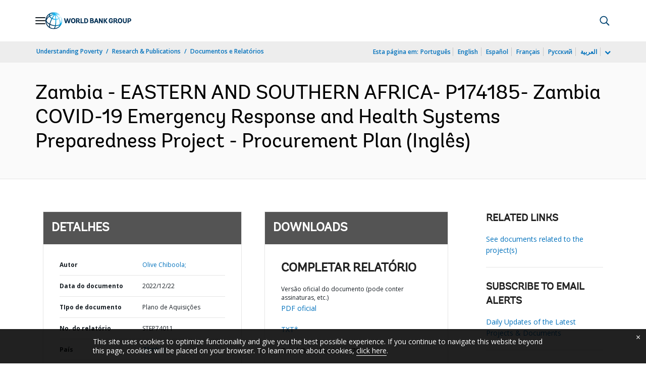

--- FILE ---
content_type: application/xml; charset=utf-8
request_url: https://search.worldbank.org/api/v3/wds?format=xml&fl=display_title,lang&guid=099610012222228431&apilang=pt
body_size: 285
content:
<?xml version="1.0" encoding="UTF-8" standalone="yes"?>
<documents rows="10" os="0" page="1" total="1">
  <doc id="33963771">
    <id>33963771</id>
    <lang>Inglês</lang>
    <display_title>Zambia - EASTERN AND SOUTHERN AFRICA- P174185- Zambia COVID-19 Emergency Response and Health Systems Preparedness Project - Procurement Plan</display_title>
    <pdfurl>http://documents.worldbank.org/curated/en/099610012222228431/pdf/P1741850ce67f70e10adf101701bc0f30c3.pdf</pdfurl>
    <guid>099610012222228431</guid>
    <url>https://www.worldbank.org/curated/pt/099610012222228431</url>
  </doc>
</documents>